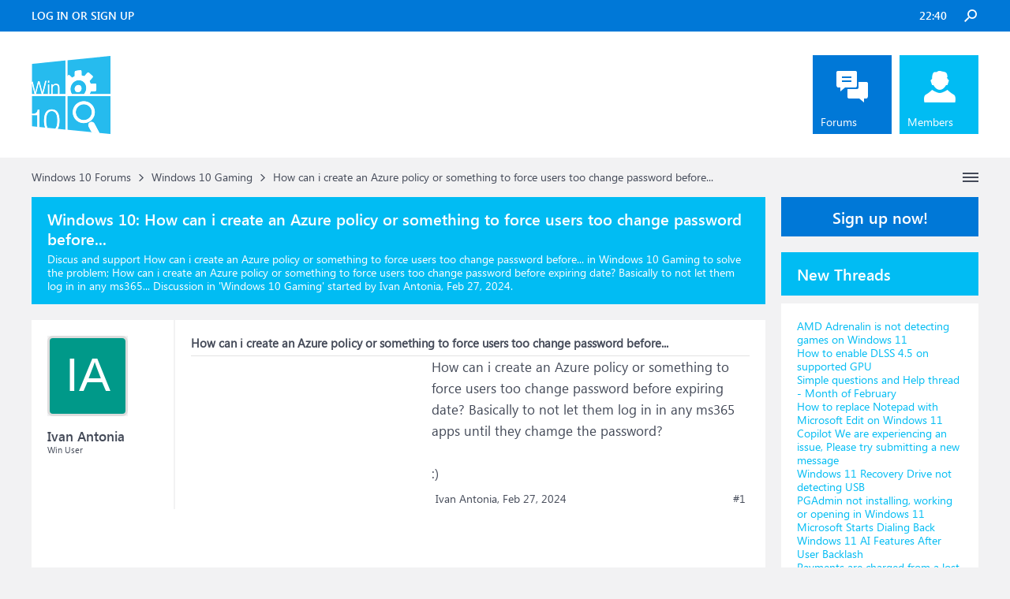

--- FILE ---
content_type: text/html; charset=UTF-8
request_url: https://www.windowsphoneinfo.com/threads/how-can-i-create-an-azure-policy-or-something-to-force-users-too-change-password-before.1185304/
body_size: 12003
content:
<!DOCTYPE html>
<html id="XenForo" lang="en-US" dir="LTR" class="Public NoJs LoggedOut Sidebar  Responsive" xmlns:fb="http://www.facebook.com/2008/fbml">
<head>

	<meta charset="utf-8" />
	<meta http-equiv="X-UA-Compatible" content="IE=Edge,chrome=1" />
	
		<meta name="viewport" content="width=device-width, initial-scale=1" />
	
	
		<base href="https://www.windowsphoneinfo.com/" />
	

	<title>How can i create an  Azure policy or something to force users too change password before...</title>
	
	<noscript><style>.JsOnly, .jsOnly { display: none !important; }</style></noscript>
	<link rel="stylesheet" href="css.php?css=xenforo,form,public&amp;style=3&amp;dir=LTR&amp;d=1693223641" />
	<link rel="stylesheet" href="css.php?css=andy_similarthreadsplus,bb_code,dark_azucloud,discussion_list,login_bar,message,message_user_info,node_list,thread_view,twitter,wf_default,xb_avatar_username&amp;style=3&amp;dir=LTR&amp;d=1693223641" />

	<link rel="manifest" href="/manifest.json">
        <meta name="theme-color" content="#0078d7"/>

	
	<link rel="apple-touch-icon" href="https://www.windowsphoneinfo.com/styles/brivium/iodine/xenforo/logo_win.png" />
	<link rel="alternate" type="application/rss+xml" title="RSS feed for Windows 10 Forums" href="forums/-/index.rss" />
	
	
	<link rel="canonical" href="https://www.windowsphoneinfo.com/threads/how-can-i-create-an-azure-policy-or-something-to-force-users-too-change-password-before.1185304/" />
	<meta name="description" content="&#9989; How can i create an  Azure policy or something to force users too change password before...:How can i create an Azure policy or something to force users too change password before expiring date? Basically to not let them log in in any ms365..." /><meta name="keywords" content="How can i create an  Azure policy or something to force users too change password before..., How, can, i, create, an, Azure, policy, or, something, to, force, users, too, change, password, before, Windows 10 Gaming, Windows10, Gaming, Windows 10 Forums" />
	<meta property="og:site_name" content="Windows 10 Forums" />
	<meta property="og:image" content="https://www.windowsphoneinfo.com/styles/brivium/iodine/xenforo/avatars/avatar_m.png" />
	<meta property="og:image" content="https://www.windowsphoneinfo.com/styles/brivium/iodine/xenforo/logo_win.png" />
	<meta property="og:type" content="article" />
	<meta property="og:url" content="https://www.windowsphoneinfo.com/threads/how-can-i-create-an-azure-policy-or-something-to-force-users-too-change-password-before.1185304/" />
	<meta property="og:title" content="How can i create an  Azure policy or something to force users too change password before..." />
	<meta property="og:description" content="How can i create an Azure policy or something to force users too change password before expiring date? Basically to not let them log in in any ms365..." />
	
	
	

</head>

<body class="node19 node1 SelectQuotable">




	

<div id="loginBar">
	<div class="pageWidth">
		<div class="pageContent">	
			<div id="loginBarHandle">
				
			</div>
			
			<span class="helper"></span>

			
		</div>
	</div>
</div>


<div id="headerMover">
	<div id="headerProxy"></div>

<div id="content" class="thread_view">
	<div class="pageWidth">
		<div class="pageContent">
			<!-- main content area -->
			
			
			
			
			
			
			<div class="breadBoxTop ">
				
				

<nav>
	
		
			
				
			
		
			
				
			
		
	

	<fieldset class="breadcrumb">
		<a href="misc/quick-navigation-menu?selected=node-19" class="OverlayTrigger jumpMenuTrigger" data-cacheOverlay="true" title="Open quick navigation"><!--Jump to...--></a>
			
		<div class="boardTitle"><strong>Windows 10 Forums</strong></div>
		
		<span class="crumbs">
			
			
			
			
			
				
					<span class="crust" itemscope="itemscope" itemtype="https://schema.org/ListItem">
						<a href="https://www.windowsphoneinfo.com/#windows-10-forums.1" class="crumb" rel="up" itemprop="url"><span itemprop="item">Windows 10 Forums</span></a>
						<span class="arrow"><span>&gt;</span></span>
					</span>
				
					<span class="crust" itemscope="itemscope" itemtype="https://schema.org/ListItem">
						<a href="https://www.windowsphoneinfo.com/forums/windows-10-gaming.19/" class="crumb" rel="up" itemprop="url"><span itemprop="item">Windows 10 Gaming</span></a>
						<span class="arrow"><span>&gt;</span></span>
					</span>
				
					<span class="crust" itemscope="itemscope" itemtype="https://schema.org/ListItem">
						<span  itemprop="item" style="line-height: 30px;">How can i create an  Azure policy or something to force users too change password before...</span>
						<span class="arrow"><span>&gt;</span></span>
					</span>
			
		</span>
	</fieldset>
</nav>
			</div>

		
			
				<div class="mainContainer">
					<div class="mainContent">
						
						<!--[if lt IE 8]>
							<p class="importantMessage">You are using an out of date browser. It  may not display this or other websites correctly.<br />You should upgrade or use an <a href="https://www.google.com/chrome/browser/" target="_blank">alternative browser</a>.</p>
						<![endif]-->

						
						
	

	
						
						
						
						
												
							<!-- h1 title, description -->
							<div class="titleBar">
								
								<h1 id="How_can_i_create_an_Azure_policy_or_something_to_force_users_too_change_password_before"><b>Windows 10: </b>How can i create an  Azure policy or something to force users too change password before...</h1>
								
								<p id="pageDescription" class="muted ">Discus and support <em>How can i create an  Azure policy or something to force users too change password before...</em> in <strong>Windows 10 Gaming</strong> to solve the problem;  How can i create an Azure policy or something to force users too change password before expiring date? Basically to not let them log in in any ms365...
	Discussion in '<a href="forums/windows-10-gaming.19/">Windows 10 Gaming</a>' started by Ivan Antonia, <a href="threads/how-can-i-create-an-azure-policy-or-something-to-force-users-too-change-password-before.1185304/"><span class="DateTime" title="Feb 27, 2024 at 6:12 AM">Feb 27, 2024</span></a>.
</p>
							</div>
						
						
						
						
						
						<!-- main template -->
						



























	




<div class="pageNavLinkGroup">
	<div class="linkGroup SelectionCountContainer">
		
		
	</div>

	
</div>





<form action="inline-mod/post/switch" method="post"
	class="InlineModForm section"
	data-cookieName="posts"
	data-controls="#InlineModControls"
	data-imodOptions="#ModerationSelect option">

	<ol class="messageList" id="messageList">
		
			
				


<li id="post-5028032" class="message   " data-author="Ivan Antonia">

	

<div class="messageUserInfo" >	
<div class="messageUserBlock ">
	
		<div class="avatarHolder">
			<span class="helper"></span>
			<a class="avatar Avm" data-avatarhtml="true"><span class="user-name xbimgsize_m" >IVAN ANTONIA</span></a>
			
			<!-- slot: message_user_info_avatar -->
		</div>
	


	
		<div class="userText">
			<a itemprop="name" class="username" dir="auto">Ivan Antonia</a>
			<em class="userTitle" >Win User</em>
			
			<!-- slot: message_user_info_text -->
		</div>
	
		
	
		


	<span class="arrow"><span></span></span>
</div>
</div>

	<div class="messageInfo primaryContent">

<h2 class="messageTitle">How can i create an  Azure policy or something to force users too change password before...</h2>

		
		
		
		
		
		<div class="messageContent">		
			<article>
				<blockquote class="messageText SelectQuoteContainer ugc baseHtml">
					

<!-- Register AD -->
<div style="height:100%; float:left; margin-right:5px;">
<script async src="//pagead2.googlesyndication.com/pagead/js/adsbygoogle.js"></script>
<!-- WinPhone-IP1 -->
<ins class="adsbygoogle"
     style="display:inline-block;width:300px;height:250px"
     data-ad-client="ca-pub-0879914387367977"
     data-ad-slot="5761437340"></ins>
<script>
(adsbygoogle = window.adsbygoogle || []).push({});
</script>
<br />
</div>
<!-- / Register AD -->







					How can i create an Azure policy or something to force users too change password before expiring date? Basically to not let them log in in any ms365 apps until they chamge the password?<br />
<br />
<span>:)</span>
					<div class="messageTextEndMarker">&nbsp;</div>
				</blockquote>
			</article>
			
			
		</div>
		
		
		
		
		
		
		
				
		<div class="messageMeta ToggleTriggerAnchor">
			
			<div class="privateControls">
				
				<span class="item muted">
					<span class="authorEnd">Ivan Antonia,</span>
					<a href="threads/how-can-i-create-an-azure-policy-or-something-to-force-users-too-change-password-before.1185304/" title="Permalink" rel="nofollow" class="datePermalink"><span class="DateTime" title="Feb 27, 2024 at 6:12 AM">Feb 27, 2024</span></a>
				</span>
				
				
				
				
				
				
				
				
				
				
				
			</div>
			
			<div class="publicControls">
				<a href="threads/how-can-i-create-an-azure-policy-or-something-to-force-users-too-change-password-before.1185304/" title="Permalink" rel="nofollow" class="item muted postNumber hashPermalink OverlayTrigger" data-href="posts/5028032/permalink">#1</a>
				
				
				
				
			</div>
		</div>
	
		
		<div id="likes-post-5028032"></div>
	</div>

	
	
	
	
</li>



			
		
			
				


<li id="post-5028033" class="message   " data-author="WoolTick6630518">

	

<div class="messageUserInfo" >	
<div class="messageUserBlock ">
	
		<div class="avatarHolder">
			<span class="helper"></span>
			<a class="avatar Avm" data-avatarhtml="true"><span class="user-name xbimgsize_m" >WOOLTICK6630518</span></a>
			
			<!-- slot: message_user_info_avatar -->
		</div>
	


	
		<div class="userText">
			<a itemprop="name" class="username" dir="auto">WoolTick6630518</a>
			<em class="userTitle" >Win User</em>
			
			<!-- slot: message_user_info_text -->
		</div>
	
		
	
		


	<span class="arrow"><span></span></span>
</div>
</div>

	<div class="messageInfo primaryContent">

		
		
		
		
		
		<div class="messageContent">		
			<article>
				<blockquote class="messageText SelectQuoteContainer ugc baseHtml">
					





<!-- Register AD -->
<div style="height:100%; float:left; margin-right:5px;">
<script async src="//pagead2.googlesyndication.com/pagead/js/adsbygoogle.js"></script>
<!-- WinPhone-IP2 -->
<ins class="adsbygoogle"
     style="display:inline-block;width:320px;height:100px"
     data-ad-client="ca-pub-0879914387367977"
     data-ad-slot="3600385858"></ins>
<script>
(adsbygoogle = window.adsbygoogle || []).push({});
</script>
<br />
</div>
<!-- / Register AD -->



					<b>Forcing password change on logon (Win 10 + Azure AD)</b><br />
<br />
Hello,<br />
<br />
My company is using limited version of Azure AD and tasked me to force users to change their password regularly. When first installing system during initial setup of AD on Win 10 there was prompt to change password, but now when i reset users password all<br />
 i get is short unsafe one time password. From what i found user should be prompted to change. Obviously no such thing happens, what i noticed is that they are forced to change password once loged with their credentials on microsoft <a href="/login" rel="nofollow" target="_blank">Sign in to your account</a> .<br />
 I find this very inconvenient and i&#039;m wondering if there is a way to force it during login as on local account.
					<div class="messageTextEndMarker">&nbsp;</div>
				</blockquote>
			</article>
			
			
		</div>
		
		
		
		
		
		
		
				
		<div class="messageMeta ToggleTriggerAnchor">
			
			<div class="privateControls">
				
				<span class="item muted">
					<span class="authorEnd">WoolTick6630518,</span>
					<a href="threads/how-can-i-create-an-azure-policy-or-something-to-force-users-too-change-password-before.1185304/#post-5028033" title="Permalink" rel="nofollow" class="datePermalink"><span class="DateTime" title="Feb 27, 2024 at 6:13 AM">Feb 27, 2024</span></a>
				</span>
				
				
				
				
				
				
				
				
				
				
				
			</div>
			
			<div class="publicControls">
				<a href="threads/how-can-i-create-an-azure-policy-or-something-to-force-users-too-change-password-before.1185304/#post-5028033" title="Permalink" rel="nofollow" class="item muted postNumber hashPermalink OverlayTrigger" data-href="posts/5028033/permalink">#2</a>
				
				
				
				
			</div>
		</div>
	
		
		<div id="likes-post-5028033"></div>
	</div>

	
	
	
	
</li>

			
		
			
				


<li id="post-5028034" class="message   " data-author="George Abou-Samra">

	

<div class="messageUserInfo" >	
<div class="messageUserBlock ">
	
		<div class="avatarHolder">
			<span class="helper"></span>
			<a class="avatar Avm" data-avatarhtml="true"><span class="user-name xbimgsize_m" >GEORGE ABOU-SAMRA</span></a>
			
			<!-- slot: message_user_info_avatar -->
		</div>
	


	
		<div class="userText">
			<a itemprop="name" class="username" dir="auto">George Abou-Samra</a>
			<em class="userTitle" >Win User</em>
			
			<!-- slot: message_user_info_text -->
		</div>
	
		
	
		


	<span class="arrow"><span></span></span>
</div>
</div>

	<div class="messageInfo primaryContent">

		
		
		
		
		
		<div class="messageContent">		
			<article>
				<blockquote class="messageText SelectQuoteContainer ugc baseHtml">
					







					<b>Domain Password Policy Update User Impact</b><br />
<br />
Hi there,<br />
<br />
I&#039;m looking for some guidance on what the user impact would be if the password policy GPO was updated on the domain.<br />
<br />
I&#039;m looking to request from the users to update their passwords based on the password policies without enforcing them to change it upon next logon. Based on the existing policy and updated policies mentioned below, would there be any immediate impact that would force the users to change their passwords?<br />
<br />
Any help would be appreciated.<br />
<br />
Thanks!<br />
<br />
The current password policy (settings in <b>BOLD</b> will be updated):<br />
<br />
<ul>
<li>Enforce Password History: 5 Passwords remembered<br />
</li>
<li>Max Password Age: <b>90 days</b><br />
</li>
<li>Minimum Password Age:<b> 0 days</b><br />
</li>
<li>Minimum Password Length: 11 characters<br />
</li>
<li>Password Must meet complexity requirements: <b>Enabled</b><br />
</li>
</ul><br />
<ul>
<li>Account lockout threshold: <b>6</b><br />
</li>
<li>Account lockout duration: <b>30 minutes</b><br />
</li>
<li>Reset account lockout counter after: <b>30 minutes</b><br />
</li>
</ul><br />
The updated password policy:<br />
<br />
<ul>
<li>Enforce Password History: 5 Passwords remembered<br />
</li>
<li>Max Password Age: <b>0 days (no expiry)</b><br />
</li>
<li>Minimum Password Age: <b>1 day</b><br />
</li>
<li>Minimum Password Length: 11 characters<br />
</li>
<li>Password Must meet complexity: <b>Disabled</b><br />
</li>
</ul><br />
<ul>
<li>Account lockout threshold: <b>10</b><br />
</li>
<li>Account lockout duration: <b>15 minutes</b><br />
</li>
<li>Reset account lockout counter after: <b>15 minutes</b><br />
</li>
</ul>
					<div class="messageTextEndMarker">&nbsp;</div>
				</blockquote>
			</article>
			
			
		</div>
		
		
		
		
		
		
		
				
		<div class="messageMeta ToggleTriggerAnchor">
			
			<div class="privateControls">
				
				<span class="item muted">
					<span class="authorEnd">George Abou-Samra,</span>
					<a href="threads/how-can-i-create-an-azure-policy-or-something-to-force-users-too-change-password-before.1185304/#post-5028034" title="Permalink" rel="nofollow" class="datePermalink"><span class="DateTime" title="Feb 27, 2024 at 6:13 AM">Feb 27, 2024</span></a>
				</span>
				
				
				
				
				
				
				
				
				
				
				
			</div>
			
			<div class="publicControls">
				<a href="threads/how-can-i-create-an-azure-policy-or-something-to-force-users-too-change-password-before.1185304/#post-5028034" title="Permalink" rel="nofollow" class="item muted postNumber hashPermalink OverlayTrigger" data-href="posts/5028034/permalink">#3</a>
				
				
				
				
			</div>
		</div>
	
		
		<div id="likes-post-5028034"></div>
	</div>

	
	
	
	
</li>

			
		
			
				


<li id="post-5028035" class="message   " data-author="Sanjeev Rathor1">

	

<div class="messageUserInfo" >	
<div class="messageUserBlock ">
	
		<div class="avatarHolder">
			<span class="helper"></span>
			<a class="avatar Avm" data-avatarhtml="true"><span class="user-name xbimgsize_m" >SANJEEV RATHOR1</span></a>
			
			<!-- slot: message_user_info_avatar -->
		</div>
	


	
		<div class="userText">
			<a itemprop="name" class="username" dir="auto">Sanjeev Rathor1</a>
			<em class="userTitle" >Win User</em>
			
			<!-- slot: message_user_info_text -->
		</div>
	
		
	
		


	<span class="arrow"><span></span></span>
</div>
</div>

	<div class="messageInfo primaryContent">

<h2 class="messageTitle">How can i create an  Azure policy or something to force users too change password before...</h2>

		
		
		
		
		
		<div class="messageContent">		
			<article>
				<blockquote class="messageText SelectQuoteContainer ugc baseHtml">
					







					<b>I have applied force password change for Azure AD users, but after the password expired user able to login with the password in device. I want to apply the password change prompt.</b><br />
<br />
Currently, we have three ways to login into the system.<br />
<br />
 <br />
<br />
<ol>
<li>Password through<br />
</li>
<li>PIN through<br />
</li>
<li>Fingerprint through<br />
</li>
</ol><br />
Now, we have a policy in place for 60 days, the password should expire. Ideally, the user should get a prompt up on the screen at the time of password expiration, to change the password.<br />
<br />
 <br />
<br />
In case the user logs in through PIN or Fingerprint, MS Teams, and MS outlook such an application should prompt up to.<br />
<br />
 <br />
<br />
But that is not happening. So we need to implement this forcefully and the user has to change the password(in case of password expires) login into the system.
					<div class="messageTextEndMarker">&nbsp;</div>
				</blockquote>
			</article>
			
			
		</div>
		
		
		
		
		
		
		
				
		<div class="messageMeta ToggleTriggerAnchor">
			
			<div class="privateControls">
				
				<span class="item muted">
					<span class="authorEnd">Sanjeev Rathor1,</span>
					<a href="threads/how-can-i-create-an-azure-policy-or-something-to-force-users-too-change-password-before.1185304/#post-5028035" title="Permalink" rel="nofollow" class="datePermalink"><span class="DateTime" title="Feb 27, 2024 at 6:13 AM">Feb 27, 2024</span></a>
				</span>
				
				
				
				
				
				
				
				
				
				
				
			</div>
			
			<div class="publicControls">
				<a href="threads/how-can-i-create-an-azure-policy-or-something-to-force-users-too-change-password-before.1185304/#post-5028035" title="Permalink" rel="nofollow" class="item muted postNumber hashPermalink OverlayTrigger" data-href="posts/5028035/permalink">#4</a>
				
				
				
				
			</div>
		</div>
	
		
		<div id="likes-post-5028035"></div>
	</div>

	
	
	
	
</li>

			
		
		
	</ol>

	

	<input type="hidden" name="_xfToken" value="" />

</form>

	<div class="pageNavLinkGroup">
			
				
					<div class="linkGroup">
						
							<label for="LoginControl"><a href="login/" rel="nofollow" class="concealed element">(You must log in or sign up to reply here.)</a></label>
						
					</div>
				
			
			<div class="linkGroup" style="display: none"><a href="javascript:" class="muted JsOnly DisplayIgnoredContent Tooltip" title="Show hidden content by ">Show Ignored Content</a></div>

			
	</div>


<div class="titleBelow">Thema: <h3 style="display:inline;">How can i create an  Azure policy or something to force users too change password before...</h3></div>










<div id="PreviewTooltip">
	<span class="arrow"><span></span></span>
	
	<div class="section">
		<div class="primaryContent previewContent">
			<span class="PreviewContents">Loading...</span>
		</div>
	</div>
</div>




    <div class="sectionMain similarthreadsplus">

        <ol class="dataTable">

<li class="titleBar">
        
        
            <div><h2 class="username">How can i create an  Azure policy or something to force users too change password before... - Similar Threads - create Azure policy</h2></div>
        
</li>

        

<li class="dataRow">
            <h3 class="title"><a href="threads/how-can-it-be-legal-to-force-users-to-create-an-account.1187453/#how_can_it_be_legal_to_force_users_to_create_an_account"
            class="PreviewTooltip"
            title="During the setup of a new Windows PC, users CANNOT bypass the creation of an account with this company, neither there’s any instruction how to escape the dialog. This company deliberately conceals any guidance on how to opt out. Except for Windows itself, I do not use and...">how can it be legal to force users to create an account?</a></h3> in <b>Windows 10 Updates and Activation</b>
            <div class="previewText"><em>how can it be legal to force users to create an account?</em>:  During the setup of a new Windows PC, users CANNOT bypass the creation of an account with this company, neither there’s any instruction how to escape the dialog. This company deliberately conceals any guidance on how to opt out. Except for Windows itself, I do not use and...</div>

</li>
        

<li class="dataRow">
            <h3 class="title"><a href="threads/how-can-it-be-legal-to-force-users-to-create-an-account.1187452/#how_can_it_be_legal_to_force_users_to_create_an_account"
            class="PreviewTooltip"
            title="During the setup of a new Windows PC, users CANNOT bypass the creation of an account with this company, neither there’s any instruction how to escape the dialog. This company deliberately conceals any guidance on how to opt out. Except for Windows itself, I do not use and...">how can it be legal to force users to create an account?</a></h3> in <b>Windows 10 Gaming</b>
            <div class="previewText"><em>how can it be legal to force users to create an account?</em>:  During the setup of a new Windows PC, users CANNOT bypass the creation of an account with this company, neither there’s any instruction how to escape the dialog. This company deliberately conceals any guidance on how to opt out. Except for Windows itself, I do not use and...</div>

</li>
        

<li class="dataRow">
            <h3 class="title"><a href="threads/how-can-it-be-legal-to-force-users-to-create-an-account.1187450/#how_can_it_be_legal_to_force_users_to_create_an_account"
            class="PreviewTooltip"
            title="During the setup of a new Windows PC, users CANNOT bypass the creation of an account with this company, neither there’s any instruction how to escape the dialog. This company deliberately conceals any guidance on how to opt out. Except for Windows itself, I do not use and...">how can it be legal to force users to create an account?</a></h3> in <b>Windows 10 Software and Apps</b>
            <div class="previewText"><em>how can it be legal to force users to create an account?</em>:  During the setup of a new Windows PC, users CANNOT bypass the creation of an account with this company, neither there’s any instruction how to escape the dialog. This company deliberately conceals any guidance on how to opt out. Except for Windows itself, I do not use and...</div>

</li>
        

<li class="dataRow">
            <h3 class="title"><a href="threads/how-can-i-create-an-azure-policy-or-something-to-force-users-too-change-password-before.1185307/#How_can_i_create_an_Azure_policy_or_something_to_force_users_too_change_password_before"
            class="PreviewTooltip"
            title="How can i create an Azure policy or something to force users too change password before expiring date? Basically to not let them log in in any ms365 apps until they chamge the password?...">How can i create an  Azure policy or something to force users too change password before...</a></h3> in <b>Windows 10 Gaming</b>
            <div class="previewText"><em>How can i create an  Azure policy or something to force users too change password before...</em>:  How can i create an Azure policy or something to force users too change password before expiring date? Basically to not let them log in in any ms365 apps until they chamge the password?...</div>

</li>
        

<li class="dataRow">
            <h3 class="title"><a href="threads/how-can-i-create-an-azure-policy-or-something-to-force-users-too-change-password-before.1185305/#How_can_i_create_an_Azure_policy_or_something_to_force_users_too_change_password_before"
            class="PreviewTooltip"
            title="How can i create an Azure policy or something to force users too change password before expiring date? Basically to not let them log in in any ms365 apps until they chamge the password?...">How can i create an  Azure policy or something to force users too change password before...</a></h3> in <b>Windows 10 Software and Apps</b>
            <div class="previewText"><em>How can i create an  Azure policy or something to force users too change password before...</em>:  How can i create an Azure policy or something to force users too change password before expiring date? Basically to not let them log in in any ms365 apps until they chamge the password?...</div>

</li>
        

<li class="dataRow">
            <h3 class="title"><a href="threads/how-can-i-create-an-azure-policy-or-something-to-force-users-too-change-password-before.1185302/#How_can_i_create_an_Azure_policy_or_something_to_force_users_too_change_password_before"
            class="PreviewTooltip"
            title="How can i create an Azure policy or something to force users too change password before expiring date? Basically to not let them log in in any ms365 apps until they chamge the password?...">How can i create an  Azure policy or something to force users too change password before...</a></h3> in <b>Windows 10 Software and Apps</b>
            <div class="previewText"><em>How can i create an  Azure policy or something to force users too change password before...</em>:  How can i create an Azure policy or something to force users too change password before expiring date? Basically to not let them log in in any ms365 apps until they chamge the password?...</div>

</li>
        

<li class="dataRow">
            <h3 class="title"><a href="threads/i-have-applied-force-password-change-for-azure-ad-users-but-after-the-password-expired.951598/#I_have_applied_force_password_change_for_Azure_AD_users_but_after_the_password_expired"
            class="PreviewTooltip"
            title="Currently, we have three ways to login into the system. Password throughPIN throughFingerprint through Now, we have a policy in place for 60 days, the password should expire. Ideally, the user should get a prompt up on the screen at the time of password expiration, to change...">I have applied force password change for Azure AD users, but after the password expired...</a></h3> in <b>Windows 10 Gaming</b>
            <div class="previewText"><em>I have applied force password change for Azure AD users, but after the password expired...</em>:  Currently, we have three ways to login into the system. Password throughPIN throughFingerprint through Now, we have a policy in place for 60 days, the password should expire. Ideally, the user should get a prompt up on the screen at the time of password expiration, to change...</div>

</li>
        

<li class="dataRow">
            <h3 class="title"><a href="threads/i-have-applied-force-password-change-for-azure-ad-users-but-after-the-password-expired.951596/#I_have_applied_force_password_change_for_Azure_AD_users_but_after_the_password_expired"
            class="PreviewTooltip"
            title="Currently, we have three ways to login into the system. Password throughPIN throughFingerprint through Now, we have a policy in place for 60 days, the password should expire. Ideally, the user should get a prompt up on the screen at the time of password expiration, to change...">I have applied force password change for Azure AD users, but after the password expired...</a></h3> in <b>Windows 10 Software and Apps</b>
            <div class="previewText"><em>I have applied force password change for Azure AD users, but after the password expired...</em>:  Currently, we have three ways to login into the system. Password throughPIN throughFingerprint through Now, we have a policy in place for 60 days, the password should expire. Ideally, the user should get a prompt up on the screen at the time of password expiration, to change...</div>

</li>
        

<li class="dataRow">
            <h3 class="title"><a href="threads/forcing-password-change-on-logon-win-10-azure-ad.337632/#Forcing_password_change_on_logon_Win_10_Azure_AD"
            class="PreviewTooltip"
            title="Hello,


My company is using limited version of Azure AD and tasked me to force users to change their password regularly. When first installing system during initial setup of AD on Win 10 there was prompt to change password, but now when i reset users password all i get is...">Forcing password change on logon Win 10 + Azure AD</a></h3> in <b>Windows Hello &amp; Lockscreen</b>
            <div class="previewText"><em>Forcing password change on logon Win 10 + Azure AD</em>:  Hello,


My company is using limited version of Azure AD and tasked me to force users to change their password regularly. When first installing system during initial setup of AD on Win 10 there was prompt to change password, but now when i reset users password all i get is...</div>

</li>
        

        </ol>
    </div>









	



						
						


						
						
							<!-- login form, to be moved to the upper drop-down -->
							







<form action="login/login" method="post" class="xenForm eAuth" id="login" style="display:none">

	
		<ul id="eAuthUnit">
			
				
				
				
				
					
					<li><a href="register/twitter?reg=1" class="twitterLogin" tabindex="110"><span>Log in with Twitter</span></a></li>
				
				
				
				
			
		</ul>
	

	<div class="ctrlWrapper">
		<dl class="ctrlUnit">
			<dt><label for="LoginControl">Your name or email address:</label></dt>
			<dd><input type="text" name="login" id="LoginControl" class="textCtrl" tabindex="101" /></dd>
		</dl>
	
	
		<dl class="ctrlUnit">
			<dt>
				<label for="ctrl_password">Do you already have an account?</label>
			</dt>
			<dd>
				<ul>
					<li><label for="ctrl_not_registered"><input type="radio" name="register" value="1" id="ctrl_not_registered" tabindex="105" />
						No, create an account now.</label></li>
					<li><label for="ctrl_registered"><input type="radio" name="register" value="0" id="ctrl_registered" tabindex="105" checked="checked" class="Disabler" />
						Yes, my password is:</label></li>
					<li id="ctrl_registered_Disabler">
						<input type="password" name="password" class="textCtrl" id="ctrl_password" tabindex="102" />
						<div class="lostPassword"><a href="lost-password/" rel="nofollow" class="OverlayTrigger OverlayCloser" tabindex="106">Forgot your password?</a></div>
					</li>
				</ul>
			</dd>
		</dl>
	
		
		<dl class="ctrlUnit submitUnit">
			<dt></dt>
			<dd>
				<input type="submit" class="button primary" value="Log in" tabindex="104" data-loginPhrase="Log in" data-signupPhrase="Sign up" />
				<label for="ctrl_remember" class="rememberPassword"><input type="checkbox" name="remember" value="1" id="ctrl_remember" tabindex="103" /> Stay logged in</label>
			</dd>
		</dl>
	</div>

	<input type="hidden" name="cookie_check" value="1" />
	<input type="hidden" name="redirect" value="/threads/how-can-i-create-an-azure-policy-or-something-to-force-users-too-change-password-before.1185304/" />
	<input type="hidden" name="_xfToken" value="" />

</form>
						
						
					</div>
				</div>
				
				<!-- sidebar -->
				<aside>
					<div class="sidebar">
						
						
						

<div class="section loginButton">		
	<div class="secondaryContent">
		<label for="LoginControl" id="SignupButton"><a href="login/" rel="nofollow" class="inner">Sign up now!</a></label>
	</div>
</div>




						<div class="section widget-single">
	<div class="secondaryContent widget sidebar-widget WidgetFramework_WidgetRenderer_Threads" id="widget-12">
		<h3>
			
				New Threads
			
		</h3>
		<!-- 8183c1d70fa8683dc5613888c61c2c5a --><div class="WidgetFramework_WidgetRenderer_Threads_ListCompact">
<ol>
<li class="thread-1512705 thread-node-2">
<div class="title">
<i></i><a href="threads/amd-adrenalin-is-not-detecting-games-on-windows-11.1512705/"
title=""
class="PreviewTooltip"
data-previewUrl="threads/amd-adrenalin-is-not-detecting-games-on-windows-11.1512705/preview">AMD Adrenalin is not detecting games on Windows 11</a>
</div>
</li>
<li class="thread-1512704 thread-node-2">
<div class="title">
<i></i><a href="threads/how-to-enable-dlss-4-5-on-supported-gpu.1512704/"
title=""
class="PreviewTooltip"
data-previewUrl="threads/how-to-enable-dlss-4-5-on-supported-gpu.1512704/preview">How to enable DLSS 4.5 on supported GPU</a>
</div>
</li>
<li class="thread-1512703 thread-node-24">
<div class="title">
<i></i><a href="threads/simple-questions-and-help-thread-month-of-february.1512703/"
title=""
class="PreviewTooltip"
data-previewUrl="threads/simple-questions-and-help-thread-month-of-february.1512703/preview">Simple questions and Help thread - Month of February</a>
</div>
</li>
<li class="thread-1512702 thread-node-2">
<div class="title">
<i></i><a href="threads/how-to-replace-notepad-with-microsoft-edit-on-windows-11.1512702/"
title=""
class="PreviewTooltip"
data-previewUrl="threads/how-to-replace-notepad-with-microsoft-edit-on-windows-11.1512702/preview">How to replace Notepad with Microsoft Edit on Windows 11</a>
</div>
</li>
<li class="thread-1512701 thread-node-2">
<div class="title">
<i></i><a href="threads/copilot-we-are-experiencing-an-issue-please-try-submitting-a-new-message.1512701/"
title=""
class="PreviewTooltip"
data-previewUrl="threads/copilot-we-are-experiencing-an-issue-please-try-submitting-a-new-message.1512701/preview">Copilot We are experiencing an issue, Please try submitting a new message</a>
</div>
</li>
<li class="thread-1512700 thread-node-2">
<div class="title">
<i></i><a href="threads/windows-11-recovery-drive-not-detecting-usb.1512700/"
title=""
class="PreviewTooltip"
data-previewUrl="threads/windows-11-recovery-drive-not-detecting-usb.1512700/preview">Windows 11 Recovery Drive not detecting USB</a>
</div>
</li>
<li class="thread-1512699 thread-node-2">
<div class="title">
<i></i><a href="threads/pgadmin-not-installing-working-or-opening-in-windows-11.1512699/"
title=""
class="PreviewTooltip"
data-previewUrl="threads/pgadmin-not-installing-working-or-opening-in-windows-11.1512699/preview">PGAdmin not installing, working or opening in Windows 11</a>
</div>
</li>
<li class="thread-1512698 thread-node-2">
<div class="title">
<i></i><a href="threads/microsoft-starts-dialing-back-windows-11-ai-features-after-user-backlash.1512698/"
title=""
class="PreviewTooltip"
data-previewUrl="threads/microsoft-starts-dialing-back-windows-11-ai-features-after-user-backlash.1512698/preview">Microsoft Starts Dialing Back Windows 11 AI Features After User Backlash</a>
</div>
</li>
<li class="thread-1512697 thread-node-2">
<div class="title">
<i></i><a href="threads/payments-are-charged-from-a-lost-microsoft-account.1512697/"
title=""
class="PreviewTooltip"
data-previewUrl="threads/payments-are-charged-from-a-lost-microsoft-account.1512697/preview">Payments are charged from a lost Microsoft account</a>
</div>
</li>
<li class="thread-1512696 thread-node-2">
<div class="title">
<i></i><a href="threads/speed-up-file-transfers-on-windows-11-with-these-7-tweaks.1512696/"
title=""
class="PreviewTooltip"
data-previewUrl="threads/speed-up-file-transfers-on-windows-11-with-these-7-tweaks.1512696/preview">Speed Up File Transfers on Windows 11 With These 7 Tweaks</a>
</div>
</li>
<li class="thread-1512695 thread-node-2">
<div class="title">
<i></i><a href="threads/windows-11-reaches-1-billion-devices-faster-than-any-version-before-it.1512695/"
title=""
class="PreviewTooltip"
data-previewUrl="threads/windows-11-reaches-1-billion-devices-faster-than-any-version-before-it.1512695/preview">Windows 11 Reaches 1 Billion Devices Faster Than Any Version Before It</a>
</div>
</li>
<li class="thread-1512694 thread-node-2">
<div class="title">
<i></i><a href="threads/wifi-network-adapter-isnt-waking-up-or-goes-missing-after-sleep-in-windows-11.1512694/"
title=""
class="PreviewTooltip"
data-previewUrl="threads/wifi-network-adapter-isnt-waking-up-or-goes-missing-after-sleep-in-windows-11.1512694/preview">WiFi network adapter isn’t waking up or goes missing after Sleep in Windows 11</a>
</div>
</li>
<li class="thread-1512693 thread-node-2">
<div class="title">
<i></i><a href="threads/windows-11-security-update-quietly-disabled-legacy-modems-heres-why.1512693/"
title=""
class="PreviewTooltip"
data-previewUrl="threads/windows-11-security-update-quietly-disabled-legacy-modems-heres-why.1512693/preview">Windows 11 Security Update Quietly Disabled Legacy Modems - Here’s Why</a>
</div>
</li>
<li class="thread-1512692 thread-node-2">
<div class="title">
<i></i><a href="threads/there-is-not-enough-free-memory-to-run-this-program.1512692/"
title=""
class="PreviewTooltip"
data-previewUrl="threads/there-is-not-enough-free-memory-to-run-this-program.1512692/preview">There is not enough free memory to run this program</a>
</div>
</li>
<li class="thread-1512691 thread-node-2">
<div class="title">
<i></i><a href="threads/windows-10s-extended-support-ends-in-eight-month-but-users-are-still-rejecting-windows.1512691/"
title=""
class="PreviewTooltip"
data-previewUrl="threads/windows-10s-extended-support-ends-in-eight-month-but-users-are-still-rejecting-windows.1512691/preview">Windows 10’s extended support ends in eight month, but users are still rejecting Windows...</a>
</div>
</li>
</ol>
<div class="WidgetFramework_WidgetRenderer_Threads_ListCompactMore"
data-selector=".WidgetFramework_WidgetRenderer_Threads_ListCompact">
<a href="." data-url="https://www.windowsphoneinfo.com/misc/wf-widget?widget_id=12&amp;_alp=YWVzMjU2khPdo6Qi3OBTgMNwpUyB8whbZ0pBzsOk3QkrzTWUnH67UL620c342YBG%2BXtfVpiXRaLQOFiPXo7l79tCxIA7CAbZIgVtq1vALwd0xFuiAo%2B%2FEd4520TYIlnjvBN0mGNvPmWo%2BcQqlM0cOB0CfdP2ChDNP9kGklIP1VqcDZAdeIPNxa3Sl9MVtd7Zi%2B2kXIWE4%2FncTDK4kPrsNLA7hJ%2FKIK1%2B%2BtdAE5ZHYpIBQsXPUb2ii6xH6rbmlHRdBHqrwubyr5I7APqMmT%2FSMFGwCf0UjfxERjovcCR9iFhs0yikGIKNLJ%2ByBSxiwf0aiHDTm897&amp;page=2">More</a>
</div>
<div id="PreviewTooltip">
<span class="arrow"><span></span></span>
<div class="section">
<div class="primaryContent previewContent">
<span class="PreviewContents">Loading...</span>
</div>
</div>
</div>
</div><!-- /8183c1d70fa8683dc5613888c61c2c5a (291s) -->
	</div>
</div>

















<div class="section widget-single">
	<div class="secondaryContent widget sidebar-widget WidgetFramework_WidgetRenderer_Threads" id="widget-4">
		<h3>
			
				<a href="find-new/posts">New Win 10 Posts</a>
			
		</h3>
		<!-- 9ae9c21699e9e82bc7dffdf1c8433625 --><div class="WidgetFramework_WidgetRenderer_Threads_Sidebar avatarList">
<ul>
<li class="thread-1512705 thread-node-2">
<a href="members/winclub.192/" class="avatar Av192s" data-avatarhtml="true"><span class="user-name xbimgsize_s" >WINCLUB</span></a>
<a title="AMD Adrenalin is not detecting games on Windows 11" class="Tooltip"
href="posts/6264548/">
AMD Adrenalin is not detecting...
</a>
<div class="userTitle">
<a href="members/winclub.192/" class="username" dir="auto">WinClub</a> replied <abbr class="DateTime" data-time="1769973781" data-diff="11843" data-datestring="Feb 1, 2026" data-timestring="2:23 PM">Feb 1, 2026 at 2:23 PM</abbr>
</div>
<div><b>i cant uninstall AMD adrenalin edition</b><br />
Hello,mal ㅤ<br />
Welcome to Microsoft Community.<br />
I&#039;m sorry to hear you&#039;re experiencing issues…</div>
</li>
<li class="thread-1512704 thread-node-2">
<a href="members/winclub.192/" class="avatar Av192s" data-avatarhtml="true"><span class="user-name xbimgsize_s" >WINCLUB</span></a>
<a title="How to enable DLSS 4.5 on supported GPU" class="Tooltip"
href="posts/6264551/">
How to enable DLSS 4.5 on...
</a>
<div class="userTitle">
<a href="members/winclub.192/" class="username" dir="auto">WinClub</a> replied <abbr class="DateTime" data-time="1769973902" data-diff="11722" data-datestring="Feb 1, 2026" data-timestring="2:25 PM">Feb 1, 2026 at 2:25 PM</abbr>
</div>
<div><b>AMD FX OC&#039;ers Club</b><br />
That&#039;s what the auto setting will do since you&#039;re over the 1333 mark it jumps to the next step which…</div>
</li>
<li class="thread-1512703 thread-node-24">
<a class="avatar Av0s" data-avatarhtml="true"><span class="user-name xbimgsize_s" >/U/FROGGYPWNS</span></a>
<a title="Simple questions and Help thread - Month of February" class="Tooltip"
href="posts/6264543/">
Simple questions and Help...
</a>
<div class="userTitle">
<a class="username" dir="auto">/u/Froggypwns</a> replied <abbr class="DateTime" data-time="1769973483" data-diff="12141" data-datestring="Feb 1, 2026" data-timestring="2:18 PM">Feb 1, 2026 at 2:18 PM</abbr>
</div>
<div><b>Unable to access HP Simple Pass to Sign-in to the computer on Windows 10</b><br />
Hi Jerome,<br />
Thank you for posting in Microsoft Community and being…</div>
</li>
<li class="thread-1512702 thread-node-2">
<a href="members/winclub.192/" class="avatar Av192s" data-avatarhtml="true"><span class="user-name xbimgsize_s" >WINCLUB</span></a>
<a title="How to replace Notepad with Microsoft Edit on Windows 11" class="Tooltip"
href="posts/6264536/">
How to replace Notepad with...
</a>
<div class="userTitle">
<a href="members/winclub.192/" class="username" dir="auto">WinClub</a> replied <abbr class="DateTime" data-time="1769881262" data-diff="104362" data-datestring="Jan 31, 2026" data-timestring="12:41 PM">Jan 31, 2026 at 12:41 PM</abbr>
</div>
<div><b>Replace Notepad in Windows 10 1909 with Dark Notepad</b><br />
I don&#039;t find anything from Dark Notepad authors on how to set it as Default. So…</div>
</li>
<li class="thread-1512701 thread-node-2">
<a href="members/winclub.192/" class="avatar Av192s" data-avatarhtml="true"><span class="user-name xbimgsize_s" >WINCLUB</span></a>
<a title="Copilot We are experiencing an issue, Please try submitting a new message" class="Tooltip"
href="posts/6264539/">
Copilot We are experiencing an...
</a>
<div class="userTitle">
<a href="members/winclub.192/" class="username" dir="auto">WinClub</a> replied <abbr class="DateTime" data-time="1769881382" data-diff="104242" data-datestring="Jan 31, 2026" data-timestring="12:43 PM">Jan 31, 2026 at 12:43 PM</abbr>
</div>
<div><b>None of the methods to disable Copilot work, can&#039;t even hide it</b><br />
<div class="bbCodeBlock bbCodeQuote"> …</div></div>
</li>
<li class="thread-1512700 thread-node-2">
<a href="members/winclub.192/" class="avatar Av192s" data-avatarhtml="true"><span class="user-name xbimgsize_s" >WINCLUB</span></a>
<a title="Windows 11 Recovery Drive not detecting USB" class="Tooltip"
href="posts/6264529/">
Windows 11 Recovery Drive not...
</a>
<div class="userTitle">
<a href="members/winclub.192/" class="username" dir="auto">WinClub</a> replied <abbr class="DateTime" data-time="1769865488" data-diff="120136" data-datestring="Jan 31, 2026" data-timestring="8:18 AM">Jan 31, 2026 at 8:18 AM</abbr>
</div>
<div><b>Recovery drive from USB</b><br />
Hello,teddyboyfromoz<br />
Thanks for raising your concerns in Microsoft Community.<br />
Creating a recovery drive on a USB…</div>
</li>
<li class="thread-1512699 thread-node-2">
<a href="members/winclub.192/" class="avatar Av192s" data-avatarhtml="true"><span class="user-name xbimgsize_s" >WINCLUB</span></a>
<a title="PGAdmin not installing, working or opening in Windows 11" class="Tooltip"
href="posts/6264531/">
PGAdmin not installing, working...
</a>
<div class="userTitle">
<a href="members/winclub.192/" class="username" dir="auto">WinClub</a> replied <abbr class="DateTime" data-time="1769865602" data-diff="120022" data-datestring="Jan 31, 2026" data-timestring="8:20 AM">Jan 31, 2026 at 8:20 AM</abbr>
</div>
<div><b>windows xp installation and dual core am</b><br />
could someone please list the steps they follow to install windows with a dual core processor and…</div>
</li>
</ul>
</div><!-- /9ae9c21699e9e82bc7dffdf1c8433625 (8s) -->
	</div>
</div>
						
						
					</div>
				</aside>
			
			
						
			<div class="breadBoxBottom">

<nav>
	

	<fieldset class="breadcrumb">
		<a href="misc/quick-navigation-menu?selected=node-19" class="OverlayTrigger jumpMenuTrigger" data-cacheOverlay="true" title="Open quick navigation"><!--Jump to...--></a>
			
		<div class="boardTitle"><strong>Windows 10 Forums</strong></div>
		
		<span class="crumbs">
			
			
			
			
			
				
					<span class="crust">
						<a href="https://www.windowsphoneinfo.com/#windows-10-forums.1" class="crumb"><span>Windows 10 Forums</span></a>
						<span class="arrow"><span>&gt;</span></span>
					</span>
				
					<span class="crust">
						<a href="https://www.windowsphoneinfo.com/forums/windows-10-gaming.19/" class="crumb"><span>Windows 10 Gaming</span></a>
						<span class="arrow"><span>&gt;</span></span>
					</span>
				
					<span class="crust">
						<span  style="line-height: 30px;">How can i create an  Azure policy or something to force users too change password before...</span>
						<span class="arrow"><span>&gt;</span></span>
					</span>
			
		</span>
	</fieldset>
</nav></div>
			
						
			
						
		</div>
	</div>
</div>

<header>
	


<div id="header">
	<div class="brTopHeader">
		<div class="pageWidth">
			<div class="pageContent">
				
					<div class="visitorTabs">
						<label for="LoginControl" class="navTab"><a href="login/" rel="nofollow" class="brLoginLink navLink">Log in or Sign up</a></label>
					</div>
				
				
				

<div id="searchBar">
	
	<span id="QuickSearchPlaceholder" title="Search">Search</span>
	<fieldset id="QuickSearch">
		<form action="search/search" method="post" class="formPopup">
			
			<div class="primaryControls">
				<!-- block: primaryControls -->
				<input type="text" name="keywords" value="" class="textCtrl" placeholder="Search..." title="Enter your search and hit enter" id="QuickSearchQuery" />				
				<!-- end block: primaryControls -->
			</div>
			
			<div class="secondaryControls">
				<div class="controlsWrapper">
				
					<!-- block: secondaryControls -->
					<dl class="ctrlUnit">
						<dt></dt>
						<dd><ul>
							<li><label><input type="checkbox" name="title_only" value="1"
								id="search_bar_title_only" class="AutoChecker"
								data-uncheck="#search_bar_thread" /> Search titles only</label></li>
						</ul></dd>
					</dl>
				
					<dl class="ctrlUnit">
						<dt><label for="searchBar_users">Posted by Member:</label></dt>
						<dd>
							<input type="text" name="users" value="" class="textCtrl AutoComplete" id="searchBar_users" />
							<p class="explain">Separate names with a comma.</p>
						</dd>
					</dl>
				
					<dl class="ctrlUnit">
						<dt><label for="searchBar_date">Newer Than:</label></dt>
						<dd><input type="date" name="date" value="" class="textCtrl" id="searchBar_date" /></dd>
					</dl>
					
					
					<dl class="ctrlUnit">
						<dt></dt>
						<dd><ul>
								
									<li><label title="Search only How can i create an  Azure policy or something to force users too change password before..."><input type="checkbox" name="type[post][thread_id]" value="1185304"
	id="search_bar_thread" class="AutoChecker"
	data-uncheck="#search_bar_title_only, #search_bar_nodes" /> Search this thread only</label></li>
								
									<li><label title="Search only Windows 10 Gaming"><input type="checkbox" name="nodes[]" value="19"
	id="search_bar_nodes" class="Disabler AutoChecker" checked="checked"
	data-uncheck="#search_bar_thread" /> Search this forum only</label>
	<ul id="search_bar_nodes_Disabler">
		<li><label><input type="checkbox" name="type[post][group_discussion]" value="1"
			id="search_bar_group_discussion" class="AutoChecker"
			data-uncheck="#search_bar_thread" /> Display results as threads</label></li>
	</ul></li>
								
						</ul></dd>
					</dl>
					
				</div>
				<!-- end block: secondaryControls -->
				
				<dl class="ctrlUnit submitUnit">
					<dt></dt>
					<dd>
						<input type="submit" value="Search" class="button primary Tooltip" title="Find Now" />
						<div class="Popup" id="commonSearches">
							<a rel="Menu" class="button NoPopupGadget Tooltip" title="Useful Searches" data-tipclass="flipped"><span class="arrowWidget"></span></a>
							<div class="Menu">
								<div class="primaryContent menuHeader">
									<div>Useful Searches</div>
								</div>
								<ul class="secondaryContent blockLinksList">
									<!-- block: useful_searches -->
									<li><a href="find-new/posts?recent=1" rel="nofollow">Recent Posts</a></li>
									
									<!-- end block: useful_searches -->
								</ul>
							</div>
						</div>
						<a href="search/" rel="nofollow" class="button moreOptions Tooltip" title="Advanced Search">More</a>
					</dd>
				</dl>
				
			</div>
			
			<input type="hidden" name="_xfToken" value="" />
		</form>		
	</fieldset>
	
</div>
				<div class="brClock"></div>
			</div>
		</div>
	</div>
	<div class="header">
		<div class="pageWidth">
			<div class="pageContent">
				<div id="logoBlock">
			
			
			<div id="logo"><a href="https://www.windowsphoneinfo.com/">
				<span></span>
				<img src="styles/brivium/iodine/xenforo/logo_win.png" alt="Windows 10 Forums" />
			</a></div>
			
			<span class="helper"></span>
</div>
				

<div id="navigation">
		<nav>

<div class="navTabs">
	<ul class="publicTabs">
	
		<!-- home -->
		
		
		
		<!-- extra tabs: home -->
		
		
		
		<!-- forums -->
		
			<li class="navTab forums selected">
			
				<a href="https://www.windowsphoneinfo.com/" class="navLink" rel="nofollow">Forums</a>
				<a href="https://www.windowsphoneinfo.com/" class="SplitCtrl" rel="nofollow"></a>
				
				<div class="tabLinks forumsTabLinks">
					<div class="primaryContent menuHeader">
						<h3>Forums</h3>
						<div class="muted">Quick Links</div>
					</div>
					<ul class="secondaryContent blockLinksList">
					
						
						<li><a href="search/?type=post" rel="nofollow">Search Forums</a></li>
						
						<li><a href="find-new/posts" rel="nofollow">Recent Posts</a></li>
					<li><a href="unanswered/threads">Unanswered Threads</a></li>
					</ul>
				</div>
			</li>
		
		
		
		<!-- extra tabs: middle -->
		
		
		
		<!-- members -->
		
			<li class="navTab members Popup PopupControl PopupClosed">
			
				<a href="https://www.windowsphoneinfo.com/members/" class="navLink" rel="nofollow">Members</a>
				<a href="https://www.windowsphoneinfo.com/members/" class="SplitCtrl" rel="nofollow"></a>
				
				<div class="Menu JsOnly tabMenu membersTabLinks">
					<div class="primaryContent menuHeader">
						<h3>Members</h3>
						<div class="muted">Quick Links</div>
					</div>
					<ul class="secondaryContent blockLinksList">
					
						<li><a href="members/" rel="nofollow">Notable Members</a></li>
						
						<li><a href="online/" rel="nofollow">Current Visitors</a></li>
						<li><a href="recent-activity/" rel="nofollow">Recent Activity</a></li>
						
					
					</ul>
				</div>
			</li>
						
		
		<!-- extra tabs: end -->
		

		<!-- responsive popup -->
		<li class="navTab navigationHiddenTabs Popup PopupControl PopupClosed" style="display:none">	
						
			<a rel="Menu" class="navLink NoPopupGadget"><span class="menuIcon">Menu</span></a>
			
			<div class="Menu JsOnly blockLinksList primaryContent" id="NavigationHiddenMenu"></div>
		</li>
			
		
		
		
	</ul>
	
	
</div>

<span class="helper"></span>
			
		</nav>	
</div>
			</div>
		</div>
	</div>
</div>

	
	
</header>

</div>

<footer>


<div class="footer">

	<div class="pageWidth">
		<div class="pageContent">
			
				<div class="brFooterBlock first">
					<a href="https://windowsphoneinfo.com/"><img src="styles/brivium/iodine/xenforo/logo_win.png" /></a>
<p class="brTextContent">Biggest Windows 10 Forum</p>
				</div>
				<div class="brFooterBlock second">
					<h3>Windows 10 Errors</h3>
					<ul>
<li><a href="https://windowsphoneinfo.com/forums/windows-10-support.3/">Windows 10 Support</a></li>
<li><a href="https://www.windowsphoneinfo.com/forums/windows-10-installation-and-upgrade.5/">Windows 10 Installation</a></li>
<li><a href="https://www.windowsphoneinfo.com/forums/windows-10-drivers-and-hardware.8/">Windows 10 Driver</a></li>
</ul>
				</div>
				<div class="brFooterBlock third">
					<h3>Windows 10 Help</h3>
					<ul>
<li><a href="https://www.windowsphoneinfo.com/forums/windows-10-news.2/">News</a></li>
<li><a href="https://www.windowsphoneinfo.com/forums/windows-10-tutorials.4/">Tutorials</a></li>
<li><a href="https://www.windowsphoneinfo.com/forums/windows-10-bsod-crashes-and-debugging.10/">Bluescreen</a></li>
<li><a href="https://www.windowsphoneinfo.com/html-sitemap/">SiteMap</a></li>

</ul>
				</div>
				<div class="brFooterBlock fifth">
					<h3>Windows 10 Social</h3>
					<ul class="brSocial">
<li class="brYtIcon"><a href=""></a></li>
<li class="brFbIcon"><a href=""></a></li>
<li class="brTwIcon"><a href=""></a></li>
<li class="brGgIcon"><a href=""></a></li>
<li class="brPtIcon"><a href=""></a></li>
</ul>
<br/ style='clear:both;'>
<ul>
<li><a href="https://www.windowsphoneinfo.com/misc/contact">Contact Us</a></li>
<li><a href="https://www.windowsphoneinfo.com/help/privacy-policy">Privacy Policy</a></li>
</ul>
				</div>
		
		
			
		</div>
	</div>

</div>

<div class="footerLegal">
	<div class="pageWidth">
		<div class="pageContent">
		
			<div id="copyright">
				<a href="https://xenforo.com" class="concealed">Forum software by XenForo&trade; <span>&copy; 2010-2018 XenForo Ltd.</span></a> 
				<a href="http://brivium.com/xenforo-add-ons" title="Brivium XenForo Add-ons" rel="nofollow">XenForo Add-ons</a> & <a href="http://brivium.com/xenforo-styles" title="Brivium XenForo Style" rel="nofollow">XenForo Styles</a> ™ © 2012-2016 Brivium LLC.
			</div>
			
			
			
		
			
			<span class="helper"></span>
		</div>
	</div>	
</div>



</footer>

<div class="bottomFixer">
	
	

</div>




<script>
			var _b = document.getElementsByTagName('base')[0], _bH = "https://www.windowsphoneinfo.com/";
			if (_b && _b.href != _bH) _b.href = _bH;
		</script><script async src="https://www.googletagmanager.com/gtag/js?id=UA-43543255-5"></script><script>
		window.dataLayer = window.dataLayer || [];
		function gtag(){dataLayer.push(arguments);}
		gtag('js', new Date());
	
		gtag('config', 'UA-43543255-5', {
			// <!-- slot: ga_config_start -->
			
			
		});
	</script><script src="//code.jquery.com/jquery-2.2.4.min.js"></script><script>if (!window.jQuery) { document.write('<scr'+'ipt type="text/javascript" src="js/jquery/jquery-1.11.0.min.js"><\/scr'+'ipt>'); }</script><script src="js/xenforo/xenforo.js?_v=03ced626"></script><script src="js/WidgetFramework/script.min.js?_v=03ced626"></script><script src="js/xenbulletin/AvatarUsername/jquery.nameBadges.js?_v=03ced626"></script><script type="application/ld+json">
    {
      "@context": "https://schema.org",
      "@type": "BreadcrumbList",
      "itemListElement": [
{
        "@type": "ListItem",
        "position": 1,
        "name": "Windows 10 Forums",
        "item": "https://www.windowsphoneinfo.com/#windows-10-forums.1"
      } 

,

{
        "@type": "ListItem",
        "position": 2,
        "name": "Windows 10 Gaming",
        "item": "https://www.windowsphoneinfo.com/forums/windows-10-gaming.19/"
      } 


        ]
    }
  </script><script>
$(document).ready(function(){

  $('body .user-name').nameBadge();
  
  
  
});

$( document ).ajaxComplete(function() {
   $('body .user-name').nameBadge();
});

</script><script>


jQuery.extend(true, XenForo,
{
	visitor: { user_id: 0 },
	serverTimeInfo:
	{
		now: 1769985632,
		today: 1769922000,
		todayDow: 0
	},
	_lightBoxUniversal: "0",
	_enableOverlays: "1",
	_animationSpeedMultiplier: "0",
	_overlayConfig:
	{
		top: "10%",
		speed: 0,
		closeSpeed: 0,
		mask:
		{
			color: "rgb(0, 0, 0)",
			opacity: "0.6",
			loadSpeed: 0,
			closeSpeed: 0
		}
	},
	_ignoredUsers: [],
	_loadedScripts: {"thread_view":true,"message":true,"bb_code":true,"message_user_info":true,"andy_similarthreadsplus":true,"discussion_list":true,"wf_default":true,"login_bar":true,"dark_azucloud":true,"node_list":true,"twitter":true,"xb_avatar_username":true,"js\/WidgetFramework\/script.min.js?_v=03ced626":true,"js\/xenbulletin\/AvatarUsername\/jquery.nameBadges.js?_v=03ced626":true},
	_cookieConfig: { path: "/", domain: "", prefix: "xf_"},
	_csrfToken: "",
	_csrfRefreshUrl: "login/csrf-token-refresh",
	_jsVersion: "03ced626",
	_noRtnProtect: false,
	_noSocialLogin: false
});
jQuery.extend(XenForo.phrases,
{
	cancel: "Cancel",

	a_moment_ago:    "A moment ago",
	one_minute_ago:  "1 minute ago",
	x_minutes_ago:   "%minutes% minutes ago",
	today_at_x:      "Today at %time%",
	yesterday_at_x:  "Yesterday at %time%",
	day_x_at_time_y: "%day% at %time%",

	day0: "Sunday",
	day1: "Monday",
	day2: "Tuesday",
	day3: "Wednesday",
	day4: "Thursday",
	day5: "Friday",
	day6: "Saturday",

	_months: "January,February,March,April,May,June,July,August,September,October,November,December",
	_daysShort: "Sun,Mon,Tue,Wed,Thu,Fri,Sat",

	following_error_occurred: "The following error occurred",
	server_did_not_respond_in_time_try_again: "The server did not respond in time. Please try again.",
	logging_in: "Logging in",
	click_image_show_full_size_version: "Click this image to show the full-size version.",
	show_hidden_content_by_x: "Show hidden content by {names}"
});

// Facebook Javascript SDK
XenForo.Facebook.appId = "";
XenForo.Facebook.forceInit = false;


$('.pageNavLinkGroup').each(function()
{
	if($(this).outerHeight() <= 30)
	{
		$(this).addClass('none');
	}
});

$('.PageNav').each(function()
{
	if(!$(this).closest('.pageNavLinkGroup').length)
	{
		$(this).wrap('<div class="pageNavLinkGroup"></div>');
	}
});

if($('.sidebar').length)
{
	$('#content .pageContent').addClass('brStyle');
}

function footer()
{
	if($(window).width() <= 860)
	{
		if(!$('.footer .brFooterBlock.first ul.brSocial').length)
		{
			$('.footer ul.brSocial').clone().appendTo($('.footer .brFooterBlock.first'));
			$('.footer .brFooterBlock.fifth ul.brSocial').remove();
		}
	}
	else
	{
		if(!$('.footer .brFooterBlock.fifth ul.brSocial').length)
		{
			$('.footer ul.brSocial').clone().appendTo($('.footer .brFooterBlock.fifth'));
			$('.footer .brFooterBlock.first ul.brSocial').remove();
		}
	}
}
footer();

$(window).resize(function()
{
	footer();	
});
function updateClock ( )
 	{
 	var currentTime = new Date ( );
  	var currentHours = currentTime.getHours ( );
  	var currentMinutes = currentTime.getMinutes ( );
  	var currentSeconds = currentTime.getSeconds ( );

  	// Pad the minutes and seconds with leading zeros, if required
  	currentMinutes = ( currentMinutes < 10 ? "0" : "" ) + currentMinutes;
  	currentSeconds = ( currentSeconds < 10 ? "0" : "" ) + currentSeconds;
  	currentHours = ( currentHours < 10 ? "0" : "" ) + currentHours;

  	/*Choose either "AM" or "PM" as appropriate
  	var timeOfDay = ( currentHours < 12 ) ? "AM" : "PM";

  	Convert the hours component to 12-hour format if needed
  	currentHours = ( currentHours > 12 ) ? currentHours - 12 : currentHours;

  	Convert an hours component of "0" to "12"
  	currentHours = ( currentHours == 0 ) ? 12 : currentHours;*/

  	// Compose the string for display
  	var currentTimeString = currentHours + ":" + currentMinutes;
  	
  	
   	$(".brClock").html(currentTimeString);
   	  	
}
setInterval('updateClock()', 1000);

XenForo.brSidebar = function ($sideBar){this.__construct($sideBar);};
XenForo.brSidebar.prototype =
{
	__construct: function($sideBar)
	{
		$sideBar.each(function()
		{
			if($(this).find('h3'))
			{
				$(this).wrapInner('<div class="innerSideBar"></div>');
				$(this).find('.innerSideBar').before($(this).find('h3'));
			}
		});
	}
};

XenForo.register('.sidebar .secondaryContent, .xengallerySideBar .secondaryContent, .resourceListSidebar .secondaryContent, .profilePage .mast .section', 'XenForo.brSidebar');
</script><script>
$(document).ready(function()
{
	$("#BRCopyright").remove();
});
</script></body>
</html>

--- FILE ---
content_type: text/html; charset=utf-8
request_url: https://www.google.com/recaptcha/api2/aframe
body_size: 268
content:
<!DOCTYPE HTML><html><head><meta http-equiv="content-type" content="text/html; charset=UTF-8"></head><body><script nonce="y3zmb0dExLFTwNOIuxTkIw">/** Anti-fraud and anti-abuse applications only. See google.com/recaptcha */ try{var clients={'sodar':'https://pagead2.googlesyndication.com/pagead/sodar?'};window.addEventListener("message",function(a){try{if(a.source===window.parent){var b=JSON.parse(a.data);var c=clients[b['id']];if(c){var d=document.createElement('img');d.src=c+b['params']+'&rc='+(localStorage.getItem("rc::a")?sessionStorage.getItem("rc::b"):"");window.document.body.appendChild(d);sessionStorage.setItem("rc::e",parseInt(sessionStorage.getItem("rc::e")||0)+1);localStorage.setItem("rc::h",'1769985635577');}}}catch(b){}});window.parent.postMessage("_grecaptcha_ready", "*");}catch(b){}</script></body></html>